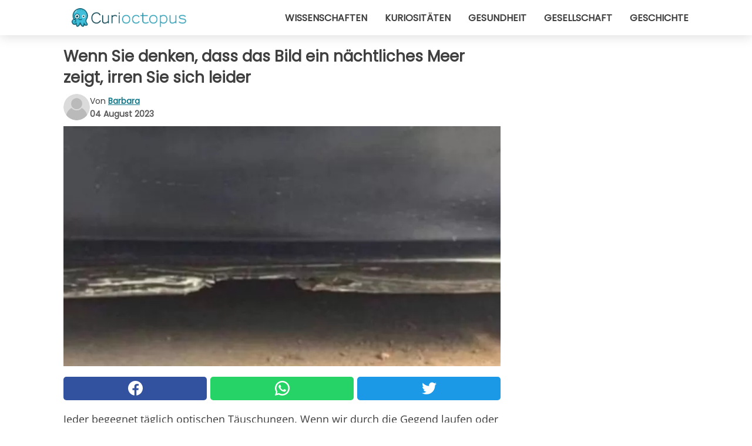

--- FILE ---
content_type: text/html; charset=utf-8
request_url: https://www.curioctopus.de/read/46652/wenn-sie-denken-dass-das-bild-ein-nachtliches-meer-zeigt-irren-sie-sich-leider
body_size: 10380
content:
<!DOCTYPE html>
<html lang="de">
<head>
<meta http-equiv="Content-Type" content="text/html; charset=utf-8" />
<meta name="viewport" content="width=device-width, initial-scale=1.0">
<meta name="title" content="Wenn Sie denken, dass das Bild ein nächtliches Meer zeigt, irren Sie sich leider" />
<meta name="description" content="Jeder begegnet täglich optischen Täuschungen. Wenn wir durch die Gegend laufen oder uns einfach nur Bilder in den sozialen Medien ansehen, achten wir nicht darauf, was wir sehen, wir verlassen uns fast&#8230;" />
<meta property="og:description" content="Jeder begegnet täglich optischen Täuschungen. Wenn wir durch die Gegend laufen oder uns einfach nur Bilder in den sozialen Medien ansehen, achten wir nicht darauf, was wir sehen, wir verlassen uns fast&#8230;" />
<meta property="og:image" content="https://img.wtvideo.com/images/1200x660/46652.jpg" />
<meta property="og:image:width" content="1200" />
<meta property="og:image:height" content="660" />
<meta property="og:image:type" content="image/jpeg" />
<meta property="og:image:alt" content="Wenn Sie denken, dass das Bild ein nächtliches Meer zeigt, irren Sie sich leider" />
<meta name="twitter:card" content="summary_large_image" />
<meta name="twitter:title" content="Wenn Sie denken, dass das Bild ein nächtliches Meer zeigt, irren Sie sich leider" />
<meta name="twitter:description" content="Jeder begegnet täglich optischen Täuschungen. Wenn wir durch die Gegend laufen oder uns einfach nur Bilder in den sozialen Medien ansehen, achten wir nicht darauf, was wir sehen, wir verlassen uns fast&#8230;" />
<meta name="twitter:image" content="https://img.wtvideo.com/images/1200x660/46652.jpg" />
<meta name="twitter:image:alt" content="Wenn Sie denken, dass das Bild ein nächtliches Meer zeigt, irren Sie sich leider" />
<meta property="og:type" content="article" />
<meta property="og:title" content="Wenn Sie denken, dass das Bild ein nächtliches Meer zeigt, irren Sie sich leider" />
<meta property="og:url" content="https://www.curioctopus.de/read/46652/wenn-sie-denken-dass-das-bild-ein-nachtliches-meer-zeigt-irren-sie-sich-leider" />
<meta property="article:published_time" content="2023-08-04T08:00:00+00:00" />
<meta property="article:modified_time" content="2023-08-04T08:00:00+00:00" />
<meta property="article:publisher" content="https://www.facebook.com/Curioctopusde-503571013125286/" />
<meta property="article:author" content="Barbara" />
<link rel="canonical" href="https://www.curioctopus.de/read/46652/wenn-sie-denken-dass-das-bild-ein-nachtliches-meer-zeigt-irren-sie-sich-leider" />
<link rel="alternate" hreflang="de" href="https://www.curioctopus.de/read/46652/wenn-sie-denken-dass-das-bild-ein-nachtliches-meer-zeigt-irren-sie-sich-leider" />
<link rel="alternate" hreflang="it" href="https://www.curioctopus.it/read/46652/se-pensi-che-l-immagine-raffiguri-un-mare-di-notte-ti-sbagli-di-grosso" />
<link rel="alternate" hreflang="nl" href="https://www.curioctopus.nl/read/46652/als-je-denkt-dat-de-afbeelding-een-zee-bij-nacht-weergeeft-heb-je-het-helemaal-mis" />
<link rel="alternate" hreflang="fr" href="https://www.curioctopus.fr/read/46652/si-vous-pensez-que-l-image-represente-une-mer-de-nuit-vous-vous-trompez-completement" />
<link rel="alternate" hreflang="sv" href="https://www.curioctopus.se/read/46652/om-du-tror-att-bilden-forestaller-ett-hav-pa-natten-har-du-fel" />
<title>Wenn Sie denken, dass das Bild ein nächtliches Meer zeigt, irren Sie sich leider - Curioctopus.de</title>
<meta name="theme-color" content="#14798a">
<link rel="preload" as="font" href="https://cdn1.wtvideo.com/fonts/Poppins-latin.ttf" crossorigin>
<link rel="preload" as="font" href="https://cdn1.wtvideo.com/fonts/OpenSans-latin.ttf" crossorigin>
<link rel="preload" href="https://cdn1.wtvideo.com/css/main_new.min.css?v=2.7.3" as="style">
<link rel="stylesheet" href="https://cdn1.wtvideo.com/css/main_new.min.css?v=2.7.3">
<link rel="image_src" href="https://img.wtvideo.com/images/logo_9-s.png" />
<link rel="alternate" type="application/rss+xml" title="Curioctopus RSS Feed" href="https://www.curioctopus.de/feed/" />
<link rel="icon" href="https://img.wtvideo.com/images/favicon_cu.ico" />
<meta property="og:site_name" content="Curioctopus.de" />
<meta property="og:locale" content="de" />
<meta name="robots" content="max-image-preview:large">
<link rel="preconnect" href="https://cmp.inmobi.com" crossorigin />
<script type="delay" async=true>
(function() {
var host = window.location.hostname;
var element = document.createElement('script');
var firstScript = document.getElementsByTagName('script')[0];
var url = 'https://cmp.inmobi.com'
.concat('/choice/', 'X6HC_NQYG1mgp', '/', host, '/choice.js?tag_version=V3');
var uspTries = 0;
var uspTriesLimit = 3;
element.async = true;
element.type = 'text/javascript';
element.src = url;
firstScript.parentNode.insertBefore(element, firstScript);
function makeStub() {
var TCF_LOCATOR_NAME = '__tcfapiLocator';
var queue = [];
var win = window;
var cmpFrame;
function addFrame() {
var doc = win.document;
var otherCMP = !!(win.frames[TCF_LOCATOR_NAME]);
if (!otherCMP) {
if (doc.body) {
var iframe = doc.createElement('iframe');
iframe.style.cssText = 'display:none';
iframe.name = TCF_LOCATOR_NAME;
doc.body.appendChild(iframe);
} else {
setTimeout(addFrame, 5);
}
}
return !otherCMP;
}
function tcfAPIHandler() {
var gdprApplies;
var args = arguments;
if (!args.length) {
return queue;
} else if (args[0] === 'setGdprApplies') {
if (
args.length > 3 &&
args[2] === 2 &&
typeof args[3] === 'boolean'
) {
gdprApplies = args[3];
if (typeof args[2] === 'function') {
args[2]('set', true);
}
}
} else if (args[0] === 'ping') {
var retr = {
gdprApplies: gdprApplies,
cmpLoaded: false,
cmpStatus: 'stub'
};
if (typeof args[2] === 'function') {
args[2](retr);
}
} else {
if(args[0] === 'init' && typeof args[3] === 'object') {
args[3] = Object.assign(args[3], { tag_version: 'V3' });
}
queue.push(args);
}
}
function postMessageEventHandler(event) {
var msgIsString = typeof event.data === 'string';
var json = {};
try {
if (msgIsString) {
json = JSON.parse(event.data);
} else {
json = event.data;
}
} catch (ignore) {}
var payload = json.__tcfapiCall;
if (payload) {
window.__tcfapi(
payload.command,
payload.version,
function(retValue, success) {
var returnMsg = {
__tcfapiReturn: {
returnValue: retValue,
success: success,
callId: payload.callId
}
};
if (msgIsString) {
returnMsg = JSON.stringify(returnMsg);
}
if (event && event.source && event.source.postMessage) {
event.source.postMessage(returnMsg, '*');
}
},
payload.parameter
);
}
}
while (win) {
try {
if (win.frames[TCF_LOCATOR_NAME]) {
cmpFrame = win;
break;
}
} catch (ignore) {}
if (win === window.top) {
break;
}
win = win.parent;
}
if (!cmpFrame) {
addFrame();
win.__tcfapi = tcfAPIHandler;
win.addEventListener('message', postMessageEventHandler, false);
}
};
makeStub();
var uspStubFunction = function() {
var arg = arguments;
if (typeof window.__uspapi !== uspStubFunction) {
setTimeout(function() {
if (typeof window.__uspapi !== 'undefined') {
window.__uspapi.apply(window.__uspapi, arg);
}
}, 500);
}
};
var checkIfUspIsReady = function() {
uspTries++;
if (window.__uspapi === uspStubFunction && uspTries < uspTriesLimit) {
console.warn('USP is not accessible');
} else {
clearInterval(uspInterval);
}
};
if (typeof window.__uspapi === 'undefined') {
window.__uspapi = uspStubFunction;
var uspInterval = setInterval(checkIfUspIsReady, 6000);
}
})();
</script>
<script async delay="https://www.googletagmanager.com/gtag/js?id=G-567B9Q0YDE"></script>
<script type="delay">
window.dataLayer = window.dataLayer || [];
function gtag(){dataLayer.push(arguments);}
gtag('js', new Date());
gtag('config', 'G-567B9Q0YDE');
gtag('event', 'Web page view', {
'event_category': 'Page View',
'event_label': window.location.pathname,
'event_value': 1
});
</script>
<script delay="https://cdn.onesignal.com/sdks/OneSignalSDK.js" defer></script>
<script type="delay">
window.OneSignal = window.OneSignal || [];
OneSignal.push(function() {
OneSignal.init({
appId: "f6a505e5-aaca-4d98-b0ec-eef32e220995",
});
});
</script>
<script type="application/ld+json">
{"@context":"https://schema.org","@type":"NewsArticle","inLanguage":"de_DE","headline":"Wenn Sie denken, dass das Bild ein n\u00e4chtliches Meer zeigt, irren Sie sich leider","keywords":["Kurios","Merkw\u00fcrdigkeiten","Unglaublich"],"description":"Jeder begegnet t\u00e4glich optischen T\u00e4uschungen. Wenn wir durch die Gegend laufen oder uns einfach nur Bilder in den sozialen Medien ansehen, achten wir nicht darauf, was wir sehen, wir verlassen uns fast ausschlie\u00dflich auf fl\u00fcchtige Blicke, wir nehmen nicht einmal die Details wahr, die es uns erm\u00f6glichen, wirklich zu verstehen, was wir sehen. Oft werden Bilder absichtlich geschaffen, um den Verstand zu t\u00e4uschen, ein anderes Mal entstehen sie durch Zufall. Es kann sogar vorkommen, dass wir ein Foto betrachten und es f\u00fcr etwas halten, das sich dann aber als etwas ganz anderes entpuppt.","articleBody":"Oft ist alles, was wir sehen, nichts weiter als eine Wahrnehmung, aber nicht die Realit&auml;t. Oft m&uuml;ssen wir genau hinsehen, um jedes Detail zu verstehen, um zu begreifen, womit wir es zu tun haben. Das heutige Leben basiert mit der Verbreitung der sozialen Medien fast ausschlie&szlig;lich auf visuellen Impulsen, d. h. die heutige Gesellschaft basiert auf Bildern. Aber nicht alles, was wir sehen, entspricht der Realit&auml;t, es kommt sogar vor, dass wir etwas sehen und vorw&auml;rts scrollen, aber erst hinterher fragen wir uns &quot;was habe ich gesehen?&quot;. Man versucht also, zur&uuml;ckzugehen und zu verstehen, was das Bild darstellt. Das fragliche Foto lie&szlig; viele Nutzer mit offenem Mund zur&uuml;ck, denn sobald es vor ihren Augen erschien, glaubten sie sofort, eine st&uuml;rmische See zu sehen. Jeder gab diese Antwort in der &Uuml;berzeugung, dass er damit richtig lag, aber die Realit&auml;t sah offenbar etwas anders aus. Die Realit&auml;t verwirrt sehr oft, denn wenn die Antwort gegeben wird, versuchen sie, das Bild noch einmal zu betrachten, um zu sehen, welches Detail sie in die Irre gef&uuml;hrt hat oder ob es ein Element gibt, das sie erkennen l&auml;sst, was das Bild wirklich darstellt. Ein Twitter-Nutzer hat auf seinem Profil ein Bild geteilt, das einen n&auml;chtlichen Strand zu zeigen scheint, und dass ein Sturm aufzieht. Ein fast suggestives Foto, das leider alles andere als das ist. In der Tat kommentierten zahlreiche Nutzer zuversichtlich, dass es eine nat&uuml;rliche Szenerie darstelle, in Wirklichkeit ist es eine Autot&uuml;r. &quot;Wenn du einen Strand, den Himmel &uuml;ber dem Meer, Felsen und Sterne sehen kannst, dann bist du ein K&uuml;nstler, aber es ist kein Gem&auml;lde&quot;, erkl&auml;rte der Nutzer. Es ist der untere Teil der Autot&uuml;r, der repariert werden muss&quot;. Haben Sie das verstanden? &nbsp;","url":"https://www.curioctopus.de/read/46652/wenn-sie-denken-dass-das-bild-ein-nachtliches-meer-zeigt-irren-sie-sich-leider","datePublished":"2023-08-04T08:00:00+00:00","dateModified":"2023-08-04T08:00:00+00:00","mainEntityOfPage":{"@type":"WebPage","@id":"https://www.curioctopus.de/read/46652/wenn-sie-denken-dass-das-bild-ein-nachtliches-meer-zeigt-irren-sie-sich-leider"},"image":{"@type":"ImageObject","url":"https://img.wtvideo.com/images/1200x660/46652.jpg","name":"Wenn Sie denken, dass das Bild ein n\u00e4chtliches Meer zeigt, irren Sie sich leider","caption":"Wenn Sie denken, dass das Bild ein n\u00e4chtliches Meer zeigt, irren Sie sich leider","author":{"@type":"Person","name":"Barbara"},"width":"1200","height":"660"},"author":{"@type":"Person","@id":"https://www.curioctopus.de/author/barbara","name":"Barbara","url":"https://www.curioctopus.de/author/barbara"},"publisher":{"@type":"NewsMediaOrganization ","name":"Curioctopus","url":"https://www.curioctopus.de","logo":{"@type":"ImageObject","url":"https://img.wtvideo.com/images/logo_9-s.png"},"sameAs":["https://www.facebook.com/Curioctopusde-503571013125286/"],"correctionsPolicy":"https://www.curioctopus.de/correction-policy","verificationFactCheckingPolicy":"https://www.curioctopus.de/fact-check-policy","publishingPrinciples":"https://www.curioctopus.de/editorial","ownershipFundingInfo":"https://www.curioctopus.de/ownership"}} </script>
<script type="application/ld+json">
[{"@context":"https://schema.org","@type":"BreadcrumbList","itemListElement":[{"@type":"ListItem","position":1,"name":"HOME","item":"https://www.curioctopus.de"},{"@type":"ListItem","position":2,"name":"Kurios","item":"https://www.curioctopus.de/kategorie/kurios"},{"@type":"ListItem","position":3,"name":"Wenn Sie denken, dass das Bild ein n\u00e4chtliches Meer zeigt, irren Sie sich leider"}]},{"@context":"https://schema.org","@type":"BreadcrumbList","itemListElement":[{"@type":"ListItem","position":1,"name":"HOME","item":"https://www.curioctopus.de"},{"@type":"ListItem","position":2,"name":"Merkw\u00fcrdigkeiten","item":"https://www.curioctopus.de/kategorie/merkwurdigkeiten"},{"@type":"ListItem","position":3,"name":"Wenn Sie denken, dass das Bild ein n\u00e4chtliches Meer zeigt, irren Sie sich leider"}]},{"@context":"https://schema.org","@type":"BreadcrumbList","itemListElement":[{"@type":"ListItem","position":1,"name":"HOME","item":"https://www.curioctopus.de"},{"@type":"ListItem","position":2,"name":"Unglaublich","item":"https://www.curioctopus.de/kategorie/unglaublich"},{"@type":"ListItem","position":3,"name":"Wenn Sie denken, dass das Bild ein n\u00e4chtliches Meer zeigt, irren Sie sich leider"}]}] </script>
</head>
<body class="theme-curio">
<div id="scroll-progress-bar"></div>
<script>
function runScripts(){for(var e=document.querySelectorAll("script"),t=0;t<e.length;t++){var r=e[t];if("delay"==r.getAttribute("type"))try{var a=document.createElement("script");a.type="text/javascript",a.text=r.text,document.head.appendChild(a),r.parentNode&&r.parentNode.removeChild(r)}catch(n){console.error(n)}else if(r.hasAttribute("delay"))try{r.src=r.getAttribute("delay")}catch(i){console.error(i)}}for(var c=document.querySelectorAll("iframe[delay]"),t=0;t<c.length;t++)try{var o=c[t];o.src=o.getAttribute("delay")}catch(l){console.error(l)}}document.addEventListener("DOMContentLoaded",function(){if(window.setTimeout){var e=["click","keydown","scroll"],t=setTimeout(runScripts,3500);function r(){runScripts(),clearTimeout(t);for(var a=0;a<e.length;a++){var n=e[a];window.removeEventListener(n,r,{passive:!0})}}for(var a=0;a<e.length;a++){var n=e[a];window.addEventListener(n,r,{passive:!0})}}else runScripts()});
</script>
<script>
function displayMenu(){document.getElementById("menu-aside").classList.toggle("show"),document.getElementById("menu-aside-toggler").classList.toggle("show")}
</script>
<nav>
<div class="column-layout pad">
<div class="content">
<button id="menu-aside-toggler" class="" onclick="displayMenu()" aria-label="Toggle categories menu">
<svg data-toggle="close" tabindex="-1" width="20" height="17" viewBox="0 0 20 17" fill="none" xmlns="http://www.w3.org/2000/svg">
<svg width="20" height="17" viewBox="0 0 20 17" fill="none" xmlns="http://www.w3.org/2000/svg">
<path d="M18.4673 2.90325C19.1701 2.2395 19.1701 1.16156 18.4673 0.497813C17.7645 -0.165938 16.6231 -0.165938 15.9203 0.497813L10 6.09456L4.07403 0.503123C3.37123 -0.160628 2.22989 -0.160628 1.5271 0.503123C0.824301 1.16687 0.824301 2.24481 1.5271 2.90856L7.45307 8.5L1.53272 14.0967C0.829923 14.7605 0.829923 15.8384 1.53272 16.5022C2.23551 17.1659 3.37685 17.1659 4.07965 16.5022L10 10.9054L15.926 16.4969C16.6288 17.1606 17.7701 17.1606 18.4729 16.4969C19.1757 15.8331 19.1757 14.7552 18.4729 14.0914L12.5469 8.5L18.4673 2.90325Z" fill="#3F3F3F"/>
</svg>
</svg>
<svg data-toggle="open" width="20" height="17" viewBox="0 0 20 17" fill="none" xmlns="http://www.w3.org/2000/svg">
<rect width="20" height="3" fill="#3F3F3F"/>
<rect y="7" width="20" height="3" fill="#3F3F3F"/>
<rect y="14" width="20" height="3" fill="#3F3F3F"/>
</svg>
</button>
<div id="menu-aside" class="categories-mobile">
<ul>
<li class="">
<a href="/section/wissenschaften">Wissenschaften</a>
</li>
<li class="">
<a href="/section/kuriositaten">Kuriositäten</a>
</li>
<li class="">
<a href="/section/gesundheit">Gesundheit</a>
</li>
<li class="">
<a href="/section/gesellschaft">Gesellschaft</a>
</li>
<li class="">
<a href="/section/geschichte">Geschichte</a>
</li>
</ul>
</div>
<a class="logo-img" href="/">
<img width="194" height="32" src="https://img.wtvideo.com/images/logo_9-s.png" alt="logo">
</a>
<ul class="categories">
<li class="cat">
<a href="/section/wissenschaften">Wissenschaften</a>
</li>
<li class="cat">
<a href="/section/kuriositaten">Kuriositäten</a>
</li>
<li class="cat">
<a href="/section/gesundheit">Gesundheit</a>
</li>
<li class="cat">
<a href="/section/gesellschaft">Gesellschaft</a>
</li>
<li class="cat">
<a href="/section/geschichte">Geschichte</a>
</li>
</ul>
</div>
</div>
</nav>
<main>
<div class="column-layout">
<div class="content">
<div class="left-column">
<div id="articles-wrapper">
<article data-idx="-1">
<h1 class="main-title">Wenn Sie denken, dass das Bild ein nächtliches Meer zeigt, irren Sie sich leider</h1>
<div class="info">
<svg class="author-img" width="75" height="75" viewBox="0 0 24 24" fill="none" xmlns="http://www.w3.org/2000/svg">
<path d="M24 12C24 18.6274 18.6274 24 12 24C5.37258 24 0 18.6274 0 12C0 5.37258 5.37258 0 12 0C18.6274 0 24 5.37258 24 12Z" fill="#DBDBDB"></path>
<path d="M2.51635 19.3535C3.41348 14.9369 7.31851 11.6128 11.9999 11.6128C16.6814 11.6128 20.5865 14.9369 21.4835 19.3536C19.2882 22.1808 15.8565 24 12 24C8.14339 24 4.71169 22.1807 2.51635 19.3535Z" fill="#BABABA"></path>
<path d="M18 9C18 12.3137 15.3137 15 12 15C8.68627 15 5.99998 12.3137 5.99998 9C5.99998 5.68629 8.68627 3 12 3C15.3137 3 18 5.68629 18 9Z" fill="#DBDBDB"></path>
<path d="M17.0323 8.90311C17.0323 11.6823 14.7792 13.9354 12 13.9354C9.22077 13.9354 6.96775 11.6823 6.96775 8.90311C6.96775 6.12387 9.22077 3.87085 12 3.87085C14.7792 3.87085 17.0323 6.12387 17.0323 8.90311Z" fill="#BABABA"></path>
</svg>
<div class="author">
<span class="from">von</span>&#160;<a class="author-name" href="/author/barbara">Barbara</a>
<div style="display: flex; flex-wrap: wrap; flex-direction: column;">
<p class="date">04 August 2023</p>
</div>
</div>
</div>
<div class="img-wrapper">
<img src="https://img.wtvideo.com/images/original/46652.jpg" alt="Wenn Sie denken, dass das Bild ein nächtliches Meer zeigt, irren Sie sich leider" width="728" height="400">
</div>
<div>
<div class="social-share-container top">
<a 
class="social-share facebook"
href="https://www.facebook.com/sharer/sharer.php?u=https://www.curioctopus.de/read/46652/wenn-sie-denken-dass-das-bild-ein-nachtliches-meer-zeigt-irren-sie-sich-leider"
target="_blank"
rel="noopener"
>
<svg viewBox="0 0 24 24" fill="none" xmlns="http://www.w3.org/2000/svg"><title>Share us on Facebook</title><g clip-path="url(#clip0_276_3019)"><path d="M12 0C5.373 0 0 5.373 0 12C0 18.016 4.432 22.984 10.206 23.852V15.18H7.237V12.026H10.206V9.927C10.206 6.452 11.899 4.927 14.787 4.927C16.17 4.927 16.902 5.03 17.248 5.076V7.829H15.278C14.052 7.829 13.624 8.992 13.624 10.302V12.026H17.217L16.73 15.18H13.624V23.877C19.481 23.083 24 18.075 24 12C24 5.373 18.627 0 12 0Z" fill="white"/></g><defs><clipPath id="clip0_276_3019"><rect width="24" height="24" fill="white"/></clipPath></defs></svg>
<span>Auf Facebook teilen</span>
</a>
<a
class="social-share whatsapp"
href="https://api.whatsapp.com/send?text=https://www.curioctopus.de/read/46652/wenn-sie-denken-dass-das-bild-ein-nachtliches-meer-zeigt-irren-sie-sich-leider"
target="_blank"
rel="noopener"
>
<svg viewBox="0 0 20 20" fill="none" xmlns="http://www.w3.org/2000/svg"><title>Share us on WhatsApp</title><path d="M10.0117 0C4.50572 0 0.0234844 4.47837 0.0214844 9.98438C0.0204844 11.7444 0.481469 13.4626 1.35547 14.9766L0 20L5.23242 18.7637C6.69142 19.5597 8.33386 19.9775 10.0059 19.9785H10.0098C15.5148 19.9785 19.995 15.4991 19.998 9.99414C20 7.32514 18.9622 4.81573 17.0762 2.92773C15.1902 1.04073 12.6837 0.001 10.0117 0ZM10.0098 2C12.1458 2.001 14.1531 2.8338 15.6621 4.3418C17.1711 5.8518 18 7.85819 17.998 9.99219C17.996 14.3962 14.4138 17.9785 10.0078 17.9785C8.67481 17.9775 7.35441 17.6428 6.19141 17.0078L5.51758 16.6406L4.77344 16.8164L2.80469 17.2812L3.28516 15.4961L3.50195 14.6953L3.08789 13.9766C2.38989 12.7686 2.02048 11.3874 2.02148 9.98438C2.02348 5.58238 5.60677 2 10.0098 2ZM6.47656 5.375C6.30956 5.375 6.03955 5.4375 5.81055 5.6875C5.58155 5.9365 4.93555 6.53958 4.93555 7.76758C4.93555 8.99558 5.83008 10.1826 5.95508 10.3496C6.07908 10.5156 7.68175 13.1152 10.2188 14.1152C12.3268 14.9462 12.7549 14.7822 13.2129 14.7402C13.6709 14.6992 14.6904 14.1377 14.8984 13.5547C15.1064 12.9717 15.1069 12.4702 15.0449 12.3672C14.9829 12.2632 14.8164 12.2012 14.5664 12.0762C14.3174 11.9512 13.0903 11.3486 12.8613 11.2656C12.6323 11.1826 12.4648 11.1406 12.2988 11.3906C12.1328 11.6406 11.6558 12.2012 11.5098 12.3672C11.3638 12.5342 11.2188 12.5566 10.9688 12.4316C10.7188 12.3056 9.91494 12.0414 8.96094 11.1914C8.21894 10.5304 7.71827 9.71484 7.57227 9.46484C7.42727 9.21584 7.55859 9.07908 7.68359 8.95508C7.79559 8.84308 7.93164 8.66358 8.05664 8.51758C8.18064 8.37158 8.22364 8.26756 8.30664 8.10156C8.38964 7.93556 8.34716 7.78906 8.28516 7.66406C8.22316 7.53906 7.73763 6.3065 7.51562 5.8125C7.32862 5.3975 7.13113 5.38786 6.95312 5.38086C6.80813 5.37486 6.64256 5.375 6.47656 5.375Z" fill="white"/></svg>
</a>
<a
class="social-share twitter"
href="https://twitter.com/share?url=https://www.curioctopus.de/read/46652/wenn-sie-denken-dass-das-bild-ein-nachtliches-meer-zeigt-irren-sie-sich-leider"
target="_blank"
rel="noopener"
>
<svg width="50" height="50" viewBox="0 0 24 24" fill="none" xmlns="http://www.w3.org/2000/svg"><title>Find us on Twitter</title><path d="M24 4.30078C23.1016 4.69922 22.1992 5 21.1992 5.10156C22.1992 4.5 23 3.5 23.3984 2.39844C22.3984 3 21.3984 3.39844 20.3008 3.60156C19.3008 2.60156 18 2 16.6016 2C13.8984 2 11.6992 4.19922 11.6992 6.89844C11.6992 7.30078 11.6992 7.69922 11.8008 8C7.69922 7.80078 4.10156 5.89844 1.69922 2.89844C1.19922 3.60156 1 4.5 1 5.39844C1 7.10156 1.89844 8.60156 3.19922 9.5C2.39844 9.39844 1.60156 9.19922 1 8.89844C1 8.89844 1 8.89844 1 9C1 11.3984 2.69922 13.3984 4.89844 13.8008C4.5 13.8984 4.10156 14 3.60156 14C3.30078 14 3 14 2.69922 13.8984C3.30078 15.8984 5.10156 17.3008 7.30078 17.3008C5.60156 18.6016 3.5 19.3984 1.19922 19.3984C0.800781 19.3984 0.398438 19.3984 0 19.3008C2.19922 20.6992 4.80078 21.5 7.5 21.5C16.6016 21.5 21.5 14 21.5 7.5C21.5 7.30078 21.5 7.10156 21.5 6.89844C22.5 6.19922 23.3008 5.30078 24 4.30078Z" fill="white"/></svg>
</a>
</div>
</div>
<p>Jeder begegnet täglich optischen Täuschungen. Wenn wir durch die Gegend laufen oder uns einfach nur Bilder in den sozialen Medien ansehen, achten wir nicht darauf, was wir sehen, wir verlassen uns fast ausschließlich auf flüchtige Blicke, wir nehmen nicht einmal die Details wahr, die es uns ermöglichen, wirklich zu verstehen, was wir sehen. Oft werden Bilder absichtlich geschaffen, um den Verstand zu täuschen, ein anderes Mal entstehen sie durch Zufall. Es kann sogar vorkommen, dass wir ein Foto betrachten und es für etwas halten, das sich dann aber als etwas ganz anderes entpuppt.</p> <p>
<small>via <span><a href="https://twitter.com/nxyxm/status/1146104108006420481?ref_src=twsrc%5Etfw%7Ctwcamp%5Etweetembed%7Ctwterm%5E1146104108006420481%7Ctwgr%5E077ecbe210012039e3a8d2fb6f88319f6c056ece%7Ctwcon%5Es1_&ref_url=https%3A%2F%2Fcosemoltostrane.com%2Fse-pensate-di-vedere-una-spiaggia-in-tempesta-di-notte-vi-sbagliate-di-grosso-lillusione-ottica-impazza-su-twitter%2F" target="_blank" rel="nofollow noopener">Nxyxm/Twitter</a></span>
</small>
</p>
<div class="img-wrapper">
<img loading="lazy" src="https://img.wtvideo.com/images/article/list/46652_1.jpg" alt="Pexels - Not the actual photo" width="408" height="347" />
</div>
<p class="img-credit">
<small>
<span><a href="https://www.pexels.com/it-it/foto/persona-seduta-all-aperto-3368246/" target="_blank" rel="nofollow noopener">Pexels - Not the actual photo</a></span>
</small>
</p>
<p><p>Oft ist alles, was wir sehen, nichts weiter als eine Wahrnehmung, aber nicht die Realit&auml;t. Oft m&uuml;ssen wir genau hinsehen, um jedes Detail zu verstehen, um zu begreifen, womit wir es zu tun haben. Das heutige Leben basiert mit der Verbreitung der sozialen Medien fast ausschlie&szlig;lich auf visuellen Impulsen, d. h. die heutige Gesellschaft basiert auf Bildern. Aber nicht alles, was wir sehen, entspricht der Realit&auml;t, es kommt sogar vor, dass wir etwas sehen und vorw&auml;rts scrollen, aber erst hinterher fragen wir uns "was habe ich gesehen?". Man versucht also, zur&uuml;ckzugehen und zu verstehen, was das Bild darstellt.</p>
<p>Das fragliche Foto lie&szlig; viele Nutzer mit offenem Mund zur&uuml;ck, denn sobald es vor ihren Augen erschien, glaubten sie sofort, eine st&uuml;rmische See zu sehen. Jeder gab diese Antwort in der &Uuml;berzeugung, dass er damit richtig lag, aber die Realit&auml;t sah offenbar etwas anders aus. Die Realit&auml;t verwirrt sehr oft, denn wenn die Antwort gegeben wird, versuchen sie, das Bild noch einmal zu betrachten, um zu sehen, welches Detail sie in die Irre gef&uuml;hrt hat oder ob es ein Element gibt, das sie erkennen l&auml;sst, was das Bild wirklich darstellt.</p></p> <div class="media-wrapper no-quote embed " align="center" style="">
<blockquote class="twitter-tweet"><p lang="en" dir="ltr">if you can see a beach, ocean sky, rocks and stars then you are an artist, But its not a painting its lower part of the car gate which needs to be repaired. <a href="https://t.co/dCMC49PBQS">pic.twitter.com/dCMC49PBQS</a></p>— Muhamadـ (@nxyxm) <a href="https://twitter.com/nxyxm/status/1146104108006420481?ref_src=twsrc%5Etfw">July 2, 2019</a></blockquote> <script async delay="https://platform.twitter.com/widgets.js" charset="utf-8"></script> </div>
<p><p>Ein Twitter-Nutzer hat auf seinem Profil ein Bild geteilt, das einen n&auml;chtlichen Strand zu zeigen scheint, und dass ein Sturm aufzieht. Ein fast suggestives Foto, das leider alles andere als das ist. In der Tat kommentierten zahlreiche Nutzer zuversichtlich, dass es eine nat&uuml;rliche Szenerie darstelle, in Wirklichkeit ist es eine Autot&uuml;r.</p>
<p>"Wenn du einen Strand, den Himmel &uuml;ber dem Meer, Felsen und Sterne sehen kannst, dann bist du ein K&uuml;nstler, aber es ist kein Gem&auml;lde", erkl&auml;rte der Nutzer. Es ist der untere Teil der Autot&uuml;r, der repariert werden muss".</p>
<p>Haben Sie das verstanden?</p>
<p>&nbsp;</p></p> 
<div class="tag-labels">
<a class="tag-label" href="/kategorie/kurios"># Kurios</a>
<a class="tag-label" href="/kategorie/merkwurdigkeiten"># Merkwürdigkeiten</a>
<a class="tag-label" href="/kategorie/unglaublich"># Unglaublich</a>
</div>
<div>
<div class="social-share-container bottom">
<a 
class="social-share facebook"
href="https://www.facebook.com/sharer/sharer.php?u=https://www.curioctopus.de/read/46652/wenn-sie-denken-dass-das-bild-ein-nachtliches-meer-zeigt-irren-sie-sich-leider"
target="_blank"
rel="noopener"
>
<svg viewBox="0 0 24 24" fill="none" xmlns="http://www.w3.org/2000/svg"><title>Share us on Facebook</title><g clip-path="url(#clip0_276_3019)"><path d="M12 0C5.373 0 0 5.373 0 12C0 18.016 4.432 22.984 10.206 23.852V15.18H7.237V12.026H10.206V9.927C10.206 6.452 11.899 4.927 14.787 4.927C16.17 4.927 16.902 5.03 17.248 5.076V7.829H15.278C14.052 7.829 13.624 8.992 13.624 10.302V12.026H17.217L16.73 15.18H13.624V23.877C19.481 23.083 24 18.075 24 12C24 5.373 18.627 0 12 0Z" fill="white"/></g><defs><clipPath id="clip0_276_3019"><rect width="24" height="24" fill="white"/></clipPath></defs></svg>
<span>Auf Facebook teilen</span>
</a>
<a
class="social-share whatsapp"
href="https://api.whatsapp.com/send?text=https://www.curioctopus.de/read/46652/wenn-sie-denken-dass-das-bild-ein-nachtliches-meer-zeigt-irren-sie-sich-leider"
target="_blank"
rel="noopener"
>
<svg viewBox="0 0 20 20" fill="none" xmlns="http://www.w3.org/2000/svg"><title>Share us on WhatsApp</title><path d="M10.0117 0C4.50572 0 0.0234844 4.47837 0.0214844 9.98438C0.0204844 11.7444 0.481469 13.4626 1.35547 14.9766L0 20L5.23242 18.7637C6.69142 19.5597 8.33386 19.9775 10.0059 19.9785H10.0098C15.5148 19.9785 19.995 15.4991 19.998 9.99414C20 7.32514 18.9622 4.81573 17.0762 2.92773C15.1902 1.04073 12.6837 0.001 10.0117 0ZM10.0098 2C12.1458 2.001 14.1531 2.8338 15.6621 4.3418C17.1711 5.8518 18 7.85819 17.998 9.99219C17.996 14.3962 14.4138 17.9785 10.0078 17.9785C8.67481 17.9775 7.35441 17.6428 6.19141 17.0078L5.51758 16.6406L4.77344 16.8164L2.80469 17.2812L3.28516 15.4961L3.50195 14.6953L3.08789 13.9766C2.38989 12.7686 2.02048 11.3874 2.02148 9.98438C2.02348 5.58238 5.60677 2 10.0098 2ZM6.47656 5.375C6.30956 5.375 6.03955 5.4375 5.81055 5.6875C5.58155 5.9365 4.93555 6.53958 4.93555 7.76758C4.93555 8.99558 5.83008 10.1826 5.95508 10.3496C6.07908 10.5156 7.68175 13.1152 10.2188 14.1152C12.3268 14.9462 12.7549 14.7822 13.2129 14.7402C13.6709 14.6992 14.6904 14.1377 14.8984 13.5547C15.1064 12.9717 15.1069 12.4702 15.0449 12.3672C14.9829 12.2632 14.8164 12.2012 14.5664 12.0762C14.3174 11.9512 13.0903 11.3486 12.8613 11.2656C12.6323 11.1826 12.4648 11.1406 12.2988 11.3906C12.1328 11.6406 11.6558 12.2012 11.5098 12.3672C11.3638 12.5342 11.2188 12.5566 10.9688 12.4316C10.7188 12.3056 9.91494 12.0414 8.96094 11.1914C8.21894 10.5304 7.71827 9.71484 7.57227 9.46484C7.42727 9.21584 7.55859 9.07908 7.68359 8.95508C7.79559 8.84308 7.93164 8.66358 8.05664 8.51758C8.18064 8.37158 8.22364 8.26756 8.30664 8.10156C8.38964 7.93556 8.34716 7.78906 8.28516 7.66406C8.22316 7.53906 7.73763 6.3065 7.51562 5.8125C7.32862 5.3975 7.13113 5.38786 6.95312 5.38086C6.80813 5.37486 6.64256 5.375 6.47656 5.375Z" fill="white"/></svg>
</a>
<a
class="social-share twitter"
href="https://twitter.com/share?url=https://www.curioctopus.de/read/46652/wenn-sie-denken-dass-das-bild-ein-nachtliches-meer-zeigt-irren-sie-sich-leider"
target="_blank"
rel="noopener"
>
<svg width="50" height="50" viewBox="0 0 24 24" fill="none" xmlns="http://www.w3.org/2000/svg"><title>Find us on Twitter</title><path d="M24 4.30078C23.1016 4.69922 22.1992 5 21.1992 5.10156C22.1992 4.5 23 3.5 23.3984 2.39844C22.3984 3 21.3984 3.39844 20.3008 3.60156C19.3008 2.60156 18 2 16.6016 2C13.8984 2 11.6992 4.19922 11.6992 6.89844C11.6992 7.30078 11.6992 7.69922 11.8008 8C7.69922 7.80078 4.10156 5.89844 1.69922 2.89844C1.19922 3.60156 1 4.5 1 5.39844C1 7.10156 1.89844 8.60156 3.19922 9.5C2.39844 9.39844 1.60156 9.19922 1 8.89844C1 8.89844 1 8.89844 1 9C1 11.3984 2.69922 13.3984 4.89844 13.8008C4.5 13.8984 4.10156 14 3.60156 14C3.30078 14 3 14 2.69922 13.8984C3.30078 15.8984 5.10156 17.3008 7.30078 17.3008C5.60156 18.6016 3.5 19.3984 1.19922 19.3984C0.800781 19.3984 0.398438 19.3984 0 19.3008C2.19922 20.6992 4.80078 21.5 7.5 21.5C16.6016 21.5 21.5 14 21.5 7.5C21.5 7.30078 21.5 7.10156 21.5 6.89844C22.5 6.19922 23.3008 5.30078 24 4.30078Z" fill="white"/></svg>
</a>
</div>
</div>
</article>
<div class="scroll-loading" data-active="false">
<svg class="player-loading" style="animation: rotation 0.6s infinite linear;" viewBox="0 0 88 88" fill="none" xmlns="http://www.w3.org/2000/svg">
<path fill-rule="evenodd" clip-rule="evenodd" d="M50 87.5943C48.0382 87.8618 46.0352 88 44 88C19.6995 88 0 68.3005 0 44C0 19.6995 19.6995 0 44 0C68.3005 0 88 19.6995 88 44C88 46.0352 87.8618 48.0382 87.5943 50H82.2579C82.5621 48.0446 82.72 46.0407 82.72 44C82.72 22.6155 65.3845 5.28 44 5.28C22.6155 5.28 5.28 22.6155 5.28 44C5.28 65.3845 22.6155 82.72 44 82.72C46.0407 82.72 48.0446 82.5621 50 82.2579V87.5943Z" fill="white" />
</svg>
</div>
<div class="read-next-separator pad pad-m" data-visible="false">
<span class="sep-line"></span>
<span class="sep-label">Weiterlesen</span>
<span class="sep-line"></span>
</div>
</div>
<section>
<div class="pad pad-m">
<a href="https://www.curioctopus.de/read/46642/fruher-steckte-man-einen-teeloffel-in-geoffneten-sekt:-hier-ist-der-kuriose-grund">
<div class="read-next">
<div>
<p class="label"><small>Weiterlesen...</small></p>
<h2 class="title">Früher steckte man einen Teelöffel in geöffneten Sekt: Hier ist der kuriose Grund</h2>
</div>
<div>
<svg width="45" height="45" viewBox="0 0 25 45" fill="none" xmlns="http://www.w3.org/2000/svg">
<line x1="1.13728" y1="1.29289" x2="22.7556" y2="22.9112" stroke-width="2"/>
<line x1="1.40111" y1="43.6404" x2="22.7226" y2="22.2933" stroke-width="2"/>
</svg>
</div>
</div>
</a>
</div>
</section>
<section class="">
<div class="pad pad-m">
<div class="h2-mimic">Das könnte dich auch interessieren</div>
<div class="cards-container d-cols-2">
<div class="card">
<a href="https://www.curioctopus.de/read/44927/sie-besitzt-seit-18-jahren-dieselbe-jeans-und-gesteht-dass-sie-sie-noch-nie-gewaschen-hat">
<div class="og-image-wrapper">
<img loading="lazy" src="https://img.wtvideo.com/images/original/44927.jpg" alt="Sie besitzt seit 18 Jahren dieselbe Jeans und gesteht, dass sie sie noch nie gewaschen hat" width="728" height="400">
</div>
<h3 class="title">Sie besitzt seit 18 Jahren dieselbe Jeans und gesteht, dass sie sie noch nie gewaschen hat</h3>
</a>
</div>
<div class="card">
<a href="https://www.curioctopus.de/read/44854/13-falle-in-denen-objekte-besondere-eigenschaften-angenommen-haben-und-uns-verwirren">
<div class="og-image-wrapper">
<img loading="lazy" src="https://img.wtvideo.com/images/original/44854.jpg" alt="13 Fälle, in denen Objekte besondere Eigenschaften angenommen haben und uns verwirren" width="728" height="400">
</div>
<h3 class="title">13 Fälle, in denen Objekte besondere Eigenschaften angenommen haben und uns verwirren</h3>
</a>
</div>
<div class="card">
<a href="https://www.curioctopus.de/read/44003/16-bilder-die-so-surreal-sind-dass-sie-ihre-augen-scharfen-mussen-um-besser-zu-sehen">
<div class="og-image-wrapper">
<img loading="lazy" src="https://img.wtvideo.com/images/original/44003.jpg" alt="16 Bilder, die so surreal sind, dass Sie Ihre Augen schärfen müssen, um besser zu sehen" width="728" height="400">
</div>
<h3 class="title">16 Bilder, die so surreal sind, dass Sie Ihre Augen schärfen müssen, um besser zu sehen</h3>
</a>
</div>
<div class="card">
<a href="https://www.curioctopus.de/read/43978/17-objekte-die-so-funktionslos-sind-dass-man-sich-fragt-warum-sie-geschaffen-wurden">
<div class="og-image-wrapper">
<img loading="lazy" src="https://img.wtvideo.com/images/original/43978.jpg" alt="17 Objekte, die so funktionslos sind, dass man sich fragt, warum sie geschaffen wurden" width="728" height="400">
</div>
<h3 class="title">17 Objekte, die so funktionslos sind, dass man sich fragt, warum sie geschaffen wurden</h3>
</a>
</div>
<div class="card">
<a href="https://www.curioctopus.de/read/42467/ich-war-es-leid-schuhe-zu-kaufen-also-habe-ich-mir-meine-lieblings-nikes-auf-die-fusse-tatowieren-lassen.">
<div class="og-image-wrapper">
<img loading="lazy" src="https://img.wtvideo.com/images/original/42467.jpg" alt="Ich war es leid, Schuhe zu kaufen, also habe ich mir meine Lieblings-Nikes auf die Füße tätowieren lassen." width="728" height="400">
</div>
<h3 class="title">Ich war es leid, Schuhe zu kaufen, also habe ich mir meine Lieblings-Nikes auf die Füße tätowieren lassen.</h3>
</a>
</div>
<div class="card">
<a href="https://www.curioctopus.de/read/42181/wer-sagt-denn-dass-es-keine-perfektion-gibt-20-bilder-von-objekten-und-situationen-die-das-gegenteil-beweisen">
<div class="og-image-wrapper">
<img loading="lazy" src="https://img.wtvideo.com/images/original/42181.jpg" alt="Wer sagt denn, dass es keine Perfektion gibt? 20 Bilder von Objekten und Situationen, die das Gegenteil beweisen" width="728" height="400">
</div>
<h3 class="title">Wer sagt denn, dass es keine Perfektion gibt? 20 Bilder von Objekten und Situationen, die das Gegenteil beweisen</h3>
</a>
</div>
</div>
</div>
</section>
</div>
<aside class="right-column">
<div class="sticky-ad">
<div style="min-height: 500px;">
</div>
</div>
</aside>
</div>
</div>
</main>
<div id="sticky-social" class="hidden">
<div class="social-share-container fixed">
<a 
class="social-share facebook"
href="https://www.facebook.com/sharer/sharer.php?u=https://www.curioctopus.de/read/46652/wenn-sie-denken-dass-das-bild-ein-nachtliches-meer-zeigt-irren-sie-sich-leider"
target="_blank"
rel="noopener"
>
<svg viewBox="0 0 24 24" fill="none" xmlns="http://www.w3.org/2000/svg"><title>Share us on Facebook</title><g clip-path="url(#clip0_276_3019)"><path d="M12 0C5.373 0 0 5.373 0 12C0 18.016 4.432 22.984 10.206 23.852V15.18H7.237V12.026H10.206V9.927C10.206 6.452 11.899 4.927 14.787 4.927C16.17 4.927 16.902 5.03 17.248 5.076V7.829H15.278C14.052 7.829 13.624 8.992 13.624 10.302V12.026H17.217L16.73 15.18H13.624V23.877C19.481 23.083 24 18.075 24 12C24 5.373 18.627 0 12 0Z" fill="white"/></g><defs><clipPath id="clip0_276_3019"><rect width="24" height="24" fill="white"/></clipPath></defs></svg>
<span>Auf Facebook teilen</span>
</a>
</div>
</div>
<footer>
<div class="column-layout pad">
<div class="responsive-items">
<div class="slogan-social">
<div class="slogan"><em>Ein Meer voller Geschichten.</em></div>
<div class="social-icons">
<a class="social-icon" href="https://www.facebook.com/Curioctopusde-503571013125286/" target="_blank" rel="noopener noreferrer">
<svg width="50" height="50" viewBox="0 0 24 24" fill="none" xmlns="http://www.w3.org/2000/svg"><title>Find us on Facebook</title><g clip-path="url(#clip0_276_3019)"><path d="M12 0C5.373 0 0 5.373 0 12C0 18.016 4.432 22.984 10.206 23.852V15.18H7.237V12.026H10.206V9.927C10.206 6.452 11.899 4.927 14.787 4.927C16.17 4.927 16.902 5.03 17.248 5.076V7.829H15.278C14.052 7.829 13.624 8.992 13.624 10.302V12.026H17.217L16.73 15.18H13.624V23.877C19.481 23.083 24 18.075 24 12C24 5.373 18.627 0 12 0Z" fill="white"/></g><defs><clipPath id="clip0_276_3019"><rect width="24" height="24" fill="white"/></clipPath></defs></svg>
</a>
</div>
</div>
<hr class="separator">
<div class="links-container">
<ul class="links">
<li class="links-title"><strong>KONTAKT</strong></li>
<li><a href="/about-us">Wer wir sind</a></li>
<li><a href="/cont">Kontakt</a></li>
<li><a href="https://www.psycode.it" target="_blank">psycode.it</a></li>
</ul>
</div>
<div class="links-container">
<ul class="links">
<li class="links-title"><strong>REDAKTION</strong></li>
<li><a href="/fact-check-policy">Fact Checking Policy</a></li>
<li><a href="/correction-policy">Corrections Policy</a></li>
<li><a href="/editorial">Redaktionelle Werte</a></li>
<li><a href="/ownership">Eigentümerschaft</a></li>
<li><a href="/comments">Kommentare in sozialen Netzwerken</a></li>
</ul>
</div>
<div class="links-container">
<ul class="links">
<li class="links-title"><strong>RECHTLICHE HINWEISE</strong></li>
<li><a href="/impressum">Impressum</a></li>
<li><a href="/privacypolicy">Privacy / Policy</a></li>
<li>
<a class="change-consent" onclick="window.__tcfapi('displayConsentUi', 2, function() {} );" role="button" tabindex="0">Cookie preferences</a>
</li>
</ul>
</div>
</div>
<hr class="separator">
<div><span class="copywrite">© 2025 Curioctopus.de</span></div>
</div>
</footer>
<div class="bottom-gap"></div>
<script>
var stickySocial=document.getElementById("sticky-social"),scrollOffset=150,hiddenClass="hidden";function checkScroll(){window.scrollY>scrollOffset?stickySocial.classList.remove(hiddenClass):stickySocial.classList.add(hiddenClass)}void 0!==window.scrollY?(checkScroll(),document.addEventListener("scroll",function(){checkScroll()})):stickySocial.className="";
</script>
</body>
</html>